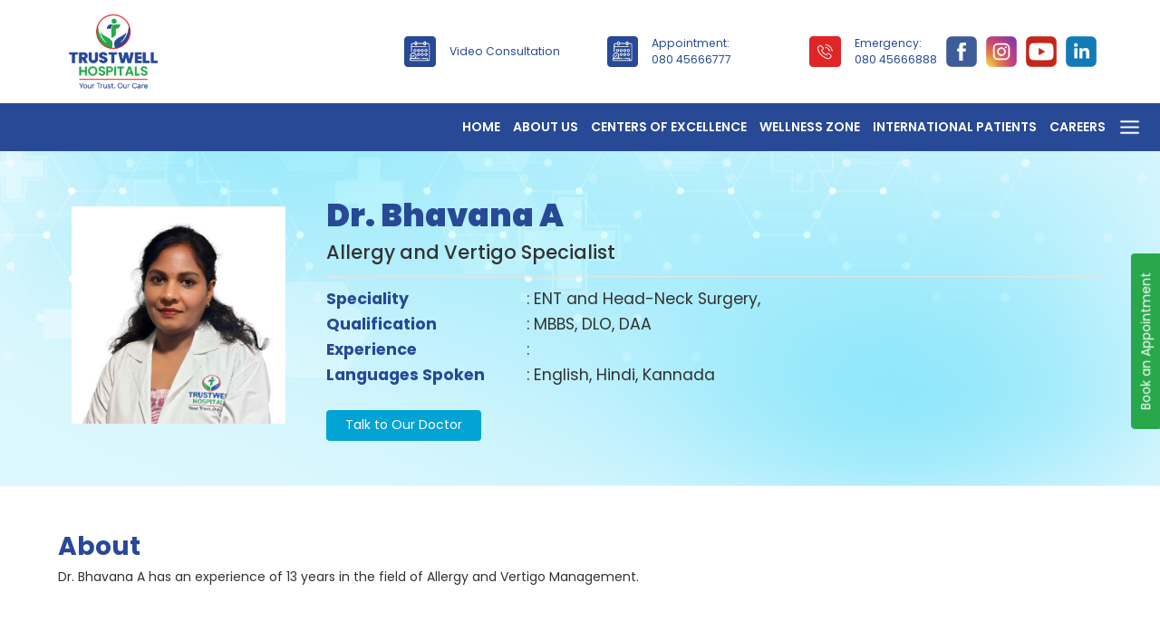

--- FILE ---
content_type: text/html; charset=UTF-8
request_url: https://www.trustwellhospitals.com/doctors/dr-bhavana-a/
body_size: 12540
content:

<!DOCTYPE html>
<html lang="en">

<head>
    <script defer src="https://www.kenyt.ai/botapp/ChatbotUI/dist/js/bot-loader.js" type="text/javascript" data-bot="59397553"></script>
    <!-- Google tag (gtag.js) -->
    <script async src="https://www.googletagmanager.com/gtag/js?id=G-7M07H02NRZ"></script>
    <script>
        window.dataLayer = window.dataLayer || [];

        function gtag() {
            dataLayer.push(arguments);
        }
        gtag('js', new Date());

        gtag('config', 'G-7M07H02NRZ');
    </script>


    <meta charset="UTF-8">
    <meta name="viewport" content="width=device-width, initial-scale=1.0">
    <meta http-equiv="X-UA-Compatible" content="ie=edge">


    <!-- Plugin Starts -->
    <meta name='robots' content='index, follow, max-image-preview:large, max-snippet:-1, max-video-preview:-1' />

	<!-- This site is optimized with the Yoast SEO plugin v22.3 - https://yoast.com/wordpress/plugins/seo/ -->
	<title>Dr. Bhavana A - Trustwell Hospitals</title>
	<link rel="canonical" href="https://www.trustwellhospitals.com/doctors/dr-bhavana-a/" />
	<meta property="og:locale" content="en_US" />
	<meta property="og:type" content="article" />
	<meta property="og:title" content="Dr. Bhavana A - Trustwell Hospitals" />
	<meta property="og:url" content="https://www.trustwellhospitals.com/doctors/dr-bhavana-a/" />
	<meta property="og:site_name" content="Trustwell Hospitals" />
	<meta property="article:modified_time" content="2026-01-24T09:39:36+00:00" />
	<meta property="og:image" content="https://www.trustwellhospitals.com/wp-content/uploads/2025/02/Dr.-Bhavana.jpg.jpeg" />
	<meta property="og:image:width" content="2178" />
	<meta property="og:image:height" content="2221" />
	<meta property="og:image:type" content="image/jpeg" />
	<meta name="twitter:card" content="summary_large_image" />
	<script type="application/ld+json" class="yoast-schema-graph">{"@context":"https://schema.org","@graph":[{"@type":"WebPage","@id":"https://www.trustwellhospitals.com/doctors/dr-bhavana-a/","url":"https://www.trustwellhospitals.com/doctors/dr-bhavana-a/","name":"Dr. Bhavana A - Trustwell Hospitals","isPartOf":{"@id":"https://www.trustwellhospitals.com/#website"},"primaryImageOfPage":{"@id":"https://www.trustwellhospitals.com/doctors/dr-bhavana-a/#primaryimage"},"image":{"@id":"https://www.trustwellhospitals.com/doctors/dr-bhavana-a/#primaryimage"},"thumbnailUrl":"https://www.trustwellhospitals.com/wp-content/uploads/2025/02/Dr.-Bhavana.jpg.jpeg","datePublished":"2025-02-12T12:01:05+00:00","dateModified":"2026-01-24T09:39:36+00:00","breadcrumb":{"@id":"https://www.trustwellhospitals.com/doctors/dr-bhavana-a/#breadcrumb"},"inLanguage":"en-US","potentialAction":[{"@type":"ReadAction","target":["https://www.trustwellhospitals.com/doctors/dr-bhavana-a/"]}]},{"@type":"ImageObject","inLanguage":"en-US","@id":"https://www.trustwellhospitals.com/doctors/dr-bhavana-a/#primaryimage","url":"https://www.trustwellhospitals.com/wp-content/uploads/2025/02/Dr.-Bhavana.jpg.jpeg","contentUrl":"https://www.trustwellhospitals.com/wp-content/uploads/2025/02/Dr.-Bhavana.jpg.jpeg","width":2178,"height":2221,"caption":"oplus_34"},{"@type":"BreadcrumbList","@id":"https://www.trustwellhospitals.com/doctors/dr-bhavana-a/#breadcrumb","itemListElement":[{"@type":"ListItem","position":1,"name":"Home","item":"https://www.trustwellhospitals.com/"},{"@type":"ListItem","position":2,"name":"Doctors","item":"https://www.trustwellhospitals.com/doctors/"},{"@type":"ListItem","position":3,"name":"Dr. Bhavana A"}]},{"@type":"WebSite","@id":"https://www.trustwellhospitals.com/#website","url":"https://www.trustwellhospitals.com/","name":"Trustwell Hospitals","description":"Your Trust. Our Care","potentialAction":[{"@type":"SearchAction","target":{"@type":"EntryPoint","urlTemplate":"https://www.trustwellhospitals.com/?s={search_term_string}"},"query-input":"required name=search_term_string"}],"inLanguage":"en-US"}]}</script>
	<!-- / Yoast SEO plugin. -->


<link rel="alternate" title="oEmbed (JSON)" type="application/json+oembed" href="https://www.trustwellhospitals.com/wp-json/oembed/1.0/embed?url=https%3A%2F%2Fwww.trustwellhospitals.com%2Fdoctors%2Fdr-bhavana-a%2F" />
<link rel="alternate" title="oEmbed (XML)" type="text/xml+oembed" href="https://www.trustwellhospitals.com/wp-json/oembed/1.0/embed?url=https%3A%2F%2Fwww.trustwellhospitals.com%2Fdoctors%2Fdr-bhavana-a%2F&#038;format=xml" />
<style id='wp-img-auto-sizes-contain-inline-css' type='text/css'>
img:is([sizes=auto i],[sizes^="auto," i]){contain-intrinsic-size:3000px 1500px}
/*# sourceURL=wp-img-auto-sizes-contain-inline-css */
</style>

<style id='classic-theme-styles-inline-css' type='text/css'>
/*! This file is auto-generated */
.wp-block-button__link{color:#fff;background-color:#32373c;border-radius:9999px;box-shadow:none;text-decoration:none;padding:calc(.667em + 2px) calc(1.333em + 2px);font-size:1.125em}.wp-block-file__button{background:#32373c;color:#fff;text-decoration:none}
/*# sourceURL=/wp-includes/css/classic-themes.min.css */
</style>
<link rel="https://api.w.org/" href="https://www.trustwellhospitals.com/wp-json/" /><link rel="alternate" title="JSON" type="application/json" href="https://www.trustwellhospitals.com/wp-json/wp/v2/doctor/283" /><link rel="EditURI" type="application/rsd+xml" title="RSD" href="https://www.trustwellhospitals.com/xmlrpc.php?rsd" />
<meta name="generator" content="WordPress 6.9" />
<link rel='shortlink' href='https://www.trustwellhospitals.com/?p=283' />
<link rel="icon" href="https://www.trustwellhospitals.com/wp-content/uploads/2025/01/cropped-trustwell-hospitals-logo-1-32x32.png" sizes="32x32" />
<link rel="icon" href="https://www.trustwellhospitals.com/wp-content/uploads/2025/01/cropped-trustwell-hospitals-logo-1-192x192.png" sizes="192x192" />
<link rel="apple-touch-icon" href="https://www.trustwellhospitals.com/wp-content/uploads/2025/01/cropped-trustwell-hospitals-logo-1-180x180.png" />
<meta name="msapplication-TileImage" content="https://www.trustwellhospitals.com/wp-content/uploads/2025/01/cropped-trustwell-hospitals-logo-1-270x270.png" />
    <!-- Plugin Ends -->

                <link rel="stylesheet" href="https://www.trustwellhospitals.com/wp-content/themes/shivafeb17/assets/css/additional.css">
    

<style id='global-styles-inline-css' type='text/css'>
:root{--wp--preset--aspect-ratio--square: 1;--wp--preset--aspect-ratio--4-3: 4/3;--wp--preset--aspect-ratio--3-4: 3/4;--wp--preset--aspect-ratio--3-2: 3/2;--wp--preset--aspect-ratio--2-3: 2/3;--wp--preset--aspect-ratio--16-9: 16/9;--wp--preset--aspect-ratio--9-16: 9/16;--wp--preset--color--black: #000000;--wp--preset--color--cyan-bluish-gray: #abb8c3;--wp--preset--color--white: #ffffff;--wp--preset--color--pale-pink: #f78da7;--wp--preset--color--vivid-red: #cf2e2e;--wp--preset--color--luminous-vivid-orange: #ff6900;--wp--preset--color--luminous-vivid-amber: #fcb900;--wp--preset--color--light-green-cyan: #7bdcb5;--wp--preset--color--vivid-green-cyan: #00d084;--wp--preset--color--pale-cyan-blue: #8ed1fc;--wp--preset--color--vivid-cyan-blue: #0693e3;--wp--preset--color--vivid-purple: #9b51e0;--wp--preset--gradient--vivid-cyan-blue-to-vivid-purple: linear-gradient(135deg,rgb(6,147,227) 0%,rgb(155,81,224) 100%);--wp--preset--gradient--light-green-cyan-to-vivid-green-cyan: linear-gradient(135deg,rgb(122,220,180) 0%,rgb(0,208,130) 100%);--wp--preset--gradient--luminous-vivid-amber-to-luminous-vivid-orange: linear-gradient(135deg,rgb(252,185,0) 0%,rgb(255,105,0) 100%);--wp--preset--gradient--luminous-vivid-orange-to-vivid-red: linear-gradient(135deg,rgb(255,105,0) 0%,rgb(207,46,46) 100%);--wp--preset--gradient--very-light-gray-to-cyan-bluish-gray: linear-gradient(135deg,rgb(238,238,238) 0%,rgb(169,184,195) 100%);--wp--preset--gradient--cool-to-warm-spectrum: linear-gradient(135deg,rgb(74,234,220) 0%,rgb(151,120,209) 20%,rgb(207,42,186) 40%,rgb(238,44,130) 60%,rgb(251,105,98) 80%,rgb(254,248,76) 100%);--wp--preset--gradient--blush-light-purple: linear-gradient(135deg,rgb(255,206,236) 0%,rgb(152,150,240) 100%);--wp--preset--gradient--blush-bordeaux: linear-gradient(135deg,rgb(254,205,165) 0%,rgb(254,45,45) 50%,rgb(107,0,62) 100%);--wp--preset--gradient--luminous-dusk: linear-gradient(135deg,rgb(255,203,112) 0%,rgb(199,81,192) 50%,rgb(65,88,208) 100%);--wp--preset--gradient--pale-ocean: linear-gradient(135deg,rgb(255,245,203) 0%,rgb(182,227,212) 50%,rgb(51,167,181) 100%);--wp--preset--gradient--electric-grass: linear-gradient(135deg,rgb(202,248,128) 0%,rgb(113,206,126) 100%);--wp--preset--gradient--midnight: linear-gradient(135deg,rgb(2,3,129) 0%,rgb(40,116,252) 100%);--wp--preset--font-size--small: 13px;--wp--preset--font-size--medium: 20px;--wp--preset--font-size--large: 36px;--wp--preset--font-size--x-large: 42px;--wp--preset--spacing--20: 0.44rem;--wp--preset--spacing--30: 0.67rem;--wp--preset--spacing--40: 1rem;--wp--preset--spacing--50: 1.5rem;--wp--preset--spacing--60: 2.25rem;--wp--preset--spacing--70: 3.38rem;--wp--preset--spacing--80: 5.06rem;--wp--preset--shadow--natural: 6px 6px 9px rgba(0, 0, 0, 0.2);--wp--preset--shadow--deep: 12px 12px 50px rgba(0, 0, 0, 0.4);--wp--preset--shadow--sharp: 6px 6px 0px rgba(0, 0, 0, 0.2);--wp--preset--shadow--outlined: 6px 6px 0px -3px rgb(255, 255, 255), 6px 6px rgb(0, 0, 0);--wp--preset--shadow--crisp: 6px 6px 0px rgb(0, 0, 0);}:where(.is-layout-flex){gap: 0.5em;}:where(.is-layout-grid){gap: 0.5em;}body .is-layout-flex{display: flex;}.is-layout-flex{flex-wrap: wrap;align-items: center;}.is-layout-flex > :is(*, div){margin: 0;}body .is-layout-grid{display: grid;}.is-layout-grid > :is(*, div){margin: 0;}:where(.wp-block-columns.is-layout-flex){gap: 2em;}:where(.wp-block-columns.is-layout-grid){gap: 2em;}:where(.wp-block-post-template.is-layout-flex){gap: 1.25em;}:where(.wp-block-post-template.is-layout-grid){gap: 1.25em;}.has-black-color{color: var(--wp--preset--color--black) !important;}.has-cyan-bluish-gray-color{color: var(--wp--preset--color--cyan-bluish-gray) !important;}.has-white-color{color: var(--wp--preset--color--white) !important;}.has-pale-pink-color{color: var(--wp--preset--color--pale-pink) !important;}.has-vivid-red-color{color: var(--wp--preset--color--vivid-red) !important;}.has-luminous-vivid-orange-color{color: var(--wp--preset--color--luminous-vivid-orange) !important;}.has-luminous-vivid-amber-color{color: var(--wp--preset--color--luminous-vivid-amber) !important;}.has-light-green-cyan-color{color: var(--wp--preset--color--light-green-cyan) !important;}.has-vivid-green-cyan-color{color: var(--wp--preset--color--vivid-green-cyan) !important;}.has-pale-cyan-blue-color{color: var(--wp--preset--color--pale-cyan-blue) !important;}.has-vivid-cyan-blue-color{color: var(--wp--preset--color--vivid-cyan-blue) !important;}.has-vivid-purple-color{color: var(--wp--preset--color--vivid-purple) !important;}.has-black-background-color{background-color: var(--wp--preset--color--black) !important;}.has-cyan-bluish-gray-background-color{background-color: var(--wp--preset--color--cyan-bluish-gray) !important;}.has-white-background-color{background-color: var(--wp--preset--color--white) !important;}.has-pale-pink-background-color{background-color: var(--wp--preset--color--pale-pink) !important;}.has-vivid-red-background-color{background-color: var(--wp--preset--color--vivid-red) !important;}.has-luminous-vivid-orange-background-color{background-color: var(--wp--preset--color--luminous-vivid-orange) !important;}.has-luminous-vivid-amber-background-color{background-color: var(--wp--preset--color--luminous-vivid-amber) !important;}.has-light-green-cyan-background-color{background-color: var(--wp--preset--color--light-green-cyan) !important;}.has-vivid-green-cyan-background-color{background-color: var(--wp--preset--color--vivid-green-cyan) !important;}.has-pale-cyan-blue-background-color{background-color: var(--wp--preset--color--pale-cyan-blue) !important;}.has-vivid-cyan-blue-background-color{background-color: var(--wp--preset--color--vivid-cyan-blue) !important;}.has-vivid-purple-background-color{background-color: var(--wp--preset--color--vivid-purple) !important;}.has-black-border-color{border-color: var(--wp--preset--color--black) !important;}.has-cyan-bluish-gray-border-color{border-color: var(--wp--preset--color--cyan-bluish-gray) !important;}.has-white-border-color{border-color: var(--wp--preset--color--white) !important;}.has-pale-pink-border-color{border-color: var(--wp--preset--color--pale-pink) !important;}.has-vivid-red-border-color{border-color: var(--wp--preset--color--vivid-red) !important;}.has-luminous-vivid-orange-border-color{border-color: var(--wp--preset--color--luminous-vivid-orange) !important;}.has-luminous-vivid-amber-border-color{border-color: var(--wp--preset--color--luminous-vivid-amber) !important;}.has-light-green-cyan-border-color{border-color: var(--wp--preset--color--light-green-cyan) !important;}.has-vivid-green-cyan-border-color{border-color: var(--wp--preset--color--vivid-green-cyan) !important;}.has-pale-cyan-blue-border-color{border-color: var(--wp--preset--color--pale-cyan-blue) !important;}.has-vivid-cyan-blue-border-color{border-color: var(--wp--preset--color--vivid-cyan-blue) !important;}.has-vivid-purple-border-color{border-color: var(--wp--preset--color--vivid-purple) !important;}.has-vivid-cyan-blue-to-vivid-purple-gradient-background{background: var(--wp--preset--gradient--vivid-cyan-blue-to-vivid-purple) !important;}.has-light-green-cyan-to-vivid-green-cyan-gradient-background{background: var(--wp--preset--gradient--light-green-cyan-to-vivid-green-cyan) !important;}.has-luminous-vivid-amber-to-luminous-vivid-orange-gradient-background{background: var(--wp--preset--gradient--luminous-vivid-amber-to-luminous-vivid-orange) !important;}.has-luminous-vivid-orange-to-vivid-red-gradient-background{background: var(--wp--preset--gradient--luminous-vivid-orange-to-vivid-red) !important;}.has-very-light-gray-to-cyan-bluish-gray-gradient-background{background: var(--wp--preset--gradient--very-light-gray-to-cyan-bluish-gray) !important;}.has-cool-to-warm-spectrum-gradient-background{background: var(--wp--preset--gradient--cool-to-warm-spectrum) !important;}.has-blush-light-purple-gradient-background{background: var(--wp--preset--gradient--blush-light-purple) !important;}.has-blush-bordeaux-gradient-background{background: var(--wp--preset--gradient--blush-bordeaux) !important;}.has-luminous-dusk-gradient-background{background: var(--wp--preset--gradient--luminous-dusk) !important;}.has-pale-ocean-gradient-background{background: var(--wp--preset--gradient--pale-ocean) !important;}.has-electric-grass-gradient-background{background: var(--wp--preset--gradient--electric-grass) !important;}.has-midnight-gradient-background{background: var(--wp--preset--gradient--midnight) !important;}.has-small-font-size{font-size: var(--wp--preset--font-size--small) !important;}.has-medium-font-size{font-size: var(--wp--preset--font-size--medium) !important;}.has-large-font-size{font-size: var(--wp--preset--font-size--large) !important;}.has-x-large-font-size{font-size: var(--wp--preset--font-size--x-large) !important;}
/*# sourceURL=global-styles-inline-css */
</style>
</head>

<body>

    <!-- Header Top Starts -->
    <section class="section header-top-desktop fixed-top p-2 bg-white shadow d-none d-md-block">
        <div class="container">
            <div class="row align-items-center">
                <div class="col-md-3">
                    <a href="https://www.trustwellhospitals.com">
                        <img src="https://www.trustwellhospitals.com/wp-content/uploads/2025/01/trustwell-hospitals-logo.png" alt="Trustwell Hospitals Logo" height="100" width="auto">
                    </a>
                </div>
                <div class="col-md-9">
                    <div class="row">
                        <div class="col-md-9 header-contact-wrapper">
                            <div class="col-md-4 header-contact-box "></div>
                            <div class="col-md-4 header-contact-box bgheader-blue mr-3">
                                <div class="row align-items-center">
                                    <div class="col-2 p-0">
                                        <img src="https://www.trustwellhospitals.com/wp-content/uploads/2025/01/header-book-icon.webp" alt="Trustwell - Book Appointment" class="img-fluid">
                                    </div>
                                    <div class="col-10">
                                        <a href="https://www.trustwellhospitals.com/video-consultation/" class="text-dark">
                                            <p class="small mb-0 text-blue">Video Consultation</p>

                                        </a>
                                    </div>
                                </div>
                            </div>
                            <div class="col-md-4 header-contact-box bgheader-blue mr-3">
                                <div class="row align-items-center">
                                    <div class="col-2 p-0">
                                        <img src="https://www.trustwellhospitals.com/wp-content/uploads/2025/01/header-book-icon.webp" alt="Trustwell - Book Appointment" class="img-fluid">
                                    </div>
                                    <div class="col-10">
                                        <a href="tel:08045666777" class="text-dark">
                                            <p class="small mb-0 text-blue">Appointment:</p>
                                            <p class="small mb-0 text-blue">080 45666777</p>
                                        </a>
                                    </div>
                                </div>
                            </div>
                            <div class="col-md-4 header-contact-box bgheader-red mr-3">
                                <div class="row align-items-center">
                                    <div class="col-2 p-0">
                                        <img src="https://www.trustwellhospitals.com/wp-content/uploads/2025/01/header-phone-icon.webp" alt="Trustwell - Emergency Appointment" class="img-fluid">
                                    </div>
                                    <div class="col-10">
                                        <a href="tel:08045666888" class="text-dark">
                                            <p class="small mb-0 text-blue">Emergency:</p>
                                            <p class="small mb-0 text-blue">080 45666888</p>
                                        </a>
                                    </div>
                                </div>
                            </div>

                        </div>
                        <div class="col-md-3 header-social-wrapper">
                            <a href="https://www.facebook.com/people/TrustWell-Hospitals/61552350731125/" target="_blank">
                                <img src="https://www.trustwellhospitals.com/wp-content/uploads/2025/01/facebook-icon.webp" alt="Facebook - Trustwell Hospitals" height="34" width="auto">
                            </a>
                            <a href="https://www.instagram.com/trustwellhospitals2021/" target="_blank">
                                <img src="https://www.trustwellhospitals.com/wp-content/uploads/2025/01/instagram-icon.webp" alt="Instagram - Trustwell Hospitals" height="34" width="auto">
                            </a>
                            <a href="https://www.youtube.com/channel/UCFXtC8wQznzTS6VnT1LnoBg" target="_blank">
                                <img src="https://www.trustwellhospitals.com/wp-content/uploads/2025/01/youtube-icon.webp" alt="Youtube - Trustwell Hospitals" height="34" width="auto">
                            </a>
                            <a href="https://in.linkedin.com/company/trustwellhospitalsofficial" target="_blank">
                                <img src="https://www.trustwellhospitals.com/wp-content/uploads/2025/01/linkedin-icon.webp" alt="Linkedin - Trustwell Hospitals" height="34" width="auto">
                            </a>

                        </div>
                    </div>
                </div>
            </div>
        </div>
    </section>
    <nav class="navbar navbar-expand-lg navbar-light bg-blue desktop-navbar fixed-top d-none d-md-block">
        <div class="collapse navbar-collapse" id="navbarSupportedContent">
            <ul class="navbar-nav ml-auto desktop-navbar-nav align-items-center">
                <li class="nav-item nomega-menulink">
                    <a class="nav-link text-white text-uppercase font-600" href="https://www.trustwellhospitals.com">Home</a>
                </li>
                <li class="nav-item nomega-menulink">
                    <a class="nav-link text-white text-uppercase font-600" href="https://www.trustwellhospitals.com/about-us/">About Us</a>
                </li>
                <li class="nav-item desktop-speciality-menulink">
                    <a class="nav-link text-white text-uppercase font-600" href="https://www.trustwellhospitals.com/specialities/">Centers of Excellence</a>
                </li>
                <li class="nav-item nomega-menulink">
                    <a class="nav-link text-white text-uppercase font-600" href="https://www.trustwellhospitals.com/wellness-zone/">Wellness Zone</a>
                </li>
                <li class="nav-item nomega-menulink">
                    <a class="nav-link text-white text-uppercase font-600" href="https://www.trustwellhospitals.com/international-patients/">International Patients</a>
                </li>
                <li class="nav-item nomega-menulink">
                    <a class="nav-link text-white text-uppercase font-600" href="https://www.trustwellhospitals.com/careers/">Careers</a>
                </li>
                <li class="nav-item">
                    <a class="nav-link text-white text-uppercase font-600 ham-menu-link" href="#">
                        <img src="https://www.trustwellhospitals.com/wp-content/uploads/2025/01/more-menu.png" alt="Trustwell - More Menu" class="image-white" height="25" width="auto">
                    </a>
                </li>
            </ul>
        </div>
    </nav>
    <!-- Header Top Ends -->



    <!-- Mobile Menu Starts -->
    <nav class="navbar navbar-expand-lg navbar-light bg-white d-sm-none fixed-top shadow">

        <a href="https://www.trustwellhospitals.com">
            <img src="https://www.trustwellhospitals.com/wp-content/uploads/2025/01/trustwell-hospitals-logo.png" alt="Trustwell Hospitals Logo" height="100" width="auto">
        </a>
        <button class="navbar-toggler" type="button" data-toggle="collapse" data-target="#navbarSupportedContent" aria-controls="navbarSupportedContent" aria-expanded="false" aria-label="Toggle navigation">
            <span class="navbar-toggler-icon"></span>
        </button>

        <div class="collapse navbar-collapse" id="navbarSupportedContent">
            <ul class="navbar-nav mr-auto">
                <li class="nav-item">
                    <a class="nav-link" href="https://www.trustwellhospitals.com">Home</a>
                </li>
                <li class="nav-item">
                    <a class="nav-link" href="https://www.trustwellhospitals.com/about-us/">About Us</a>
                </li>
                <li class="nav-item">
                    <a class="nav-link" href="https://www.trustwellhospitals.com/specialities/">Centres of Excellence</a>
                </li>
			                <li class="nav-item">
                    <a class="nav-link" href="https://www.trustwellhospitals.com/wellness-zone/">Wellness Zone</a>
                </li>
                <li class="nav-item">
                    <a class="nav-link" href="https://www.trustwellhospitals.com/health-check-packages/">Health Check Packages</a>
                </li>
                <li class="nav-item">
                    <a class="nav-link" href="https://www.trustwellhospitals.com/international-patients/">International Patients</a>
                </li>
                <li class="nav-item">
                    <a class="nav-link" href="https://www.trustwellhospitals.com/careers/">Careers</a>
                </li>
                <li class="nav-item">
                    <a class="nav-link" href="https://www.trustwellhospitals.com/news-events/">News and Events</a>
                </li>

                <div class="col-md-12 header-contact-wrapper flex-column">
                    <div class="col-md-12 header-contact-box mb-2">
                        <div class="row align-items-center">
                            <div class="col-2 p-0">
                                <img src="https://www.trustwellhospitals.com/wp-content/uploads/2025/01/header-book-icon.webp" alt="Trustwell - Book Appointment" class="img-fluid">
                            </div>
                            <div class="col-10">
                                <a href="tel:08045666777" class="text-dark">
                                    <p class="small mb-0">Appointment:</p>
                                    <p class="small mb-0">080 45666777</p>
                                </a>
                            </div>
                        </div>
                    </div>
                    <div class="col-md-12 header-contact-box mb-2">
                        <div class="row align-items-center">
                            <div class="col-2 p-0">
                                <img src="https://www.trustwellhospitals.com/wp-content/uploads/2025/01/header-phone-icon.webp" alt="Trustwell - Emergency Appointment" class="img-fluid">
                            </div>
                            <div class="col-10">
                                <a href="tel:08045666888" class="text-dark">
                                    <p class="small mb-0">Emergency:</p>
                                    <p class="small mb-0">080 45666888</p>
                                </a>
                            </div>
                        </div>
                    </div>
                    <div class="col-md-12 header-contact-box mb-2">
                        <div class="row align-items-center">
                            <div class="col-2 p-0">
                                <img src="https://www.trustwellhospitals.com/wp-content/uploads/2025/01/header-email-icon.webp" alt="Trustwell - Email" class="img-fluid">
                            </div>
                            <div class="col-10">
                                <a href="mailto:info@trustwellhospitals.com" class="text-dark">
                                    <p class="small mb-0">Email:</p>
                                    <p class="small mb-0">info@trustwellhospitals.com</p>
                                </a>
                            </div>
                        </div>
                    </div>
                </div>
                <div class="col-md-12 header-social-wrapper">
                    <a href="https://www.facebook.com/people/TrustWell-Hospitals/61552350731125/" target="_blank">
                        <img src="https://www.trustwellhospitals.com/wp-content/uploads/2025/01/facebook-icon.webp" alt="Facebook - Trustwell Hospitals" height="34" width="auto">
                    </a>
                    <a href="https://www.instagram.com/trustwellhospitals2021/" target="_blank">
                        <img src="https://www.trustwellhospitals.com/wp-content/uploads/2025/01/instagram-icon.webp" alt="Instagram - Trustwell Hospitals" height="34" width="auto">
                    </a>
                    <a href="https://www.youtube.com/channel/UCFXtC8wQznzTS6VnT1LnoBg" target="_blank">
                        <img src="https://www.trustwellhospitals.com/wp-content/uploads/2025/01/youtube-icon.webp" alt="Youtube - Trustwell Hospitals" height="34" width="auto">
                    </a>
                    <a href="https://in.linkedin.com/company/trustwellhospitalsofficial" target="_blank">
                        <img src="https://www.trustwellhospitals.com/wp-content/uploads/2025/01/linkedin-icon.webp" alt="Linkedin - Trustwell Hospitals" height="34" width="auto">
                    </a>
                    <a href="">
                        <img src="https://www.trustwellhospitals.com/wp-content/uploads/2025/01/whatsapp-icon.webp" alt="WhatsApp - Trustwell Hospitals" height="34" width="auto">
                    </a>
                </div>

            </ul>
        </div>
    </nav>
    <!-- Mobile Menu Ends -->



    <!-- Speciality Desktop Menu Starts -->
    <section class="section speciality-desktop-menu-wrapper d-none p-3 shadow">
        <div class="container">
            <div class="row">
                <div class="col-md-4">
                    <h5 class="text-blue font-700 mb-4">Centers of Excellence</h5>

                    <p><a href="https://www.trustwellhospitals.com/neurosciences/" class="text-dark"><img src="https://www.trustwellhospitals.com/wp-content/uploads/2025/01/speciality-sample-icon.webp" alt="Neuro Sciences" height="20px" width="20px" class="image-blue mr-3"> Neuro Sciences</a></p>
                    <p><a href="https://www.trustwellhospitals.com/gastrosciences/" class="text-dark"><img src="https://www.trustwellhospitals.com/wp-content/uploads/2025/02/gastrosciences.png" alt="Neuro Sciences" height="20px" width="20px" class="image-blue mr-3"> Gastro Sciences</a></p>
                    <p><a href="https://www.trustwellhospitals.com/specialities/nephrology/" class="text-dark"><img src="https://www.trustwellhospitals.com/wp-content/uploads/2025/02/nephrology-icon.png" alt="Neuro Sciences" height="20px" width="20px" class="image-blue mr-3"> Kidney Diseases</a></p>
                    <p><a href="https://www.trustwellhospitals.com/specialities/orthopaedics/" class="text-dark"><img src="https://www.trustwellhospitals.com/wp-content/uploads/2025/02/Orthopaedics-icon.png" alt="Neuro Sciences" height="20px" width="20px" class="image-blue mr-3"> Orthopedics</a></p>
                    <p><a href="https://www.trustwellhospitals.com/transplantation/" class="text-dark"><img src="https://www.trustwellhospitals.com/wp-content/uploads/2025/02/kidney-transplant.png" alt="Neuro Sciences" height="20px" width="20px" class="image-blue mr-3"> Transplantation</a></p>
                    <p><a href="https://www.trustwellhospitals.com/specialities/ent-and-head-neck-surgery/" class="text-dark"><img src="https://www.trustwellhospitals.com/wp-content/uploads/2025/02/head-neck-icon.png" alt="Neuro Sciences" height="20px" width="20px" class="image-blue mr-3"> ENT and Head-Neck Surgery</a></p>
                    <p><a href="https://www.trustwellhospitals.com/specialities/emergency-medicine/" class="text-dark"><img src="https://www.trustwellhospitals.com/wp-content/uploads/2025/02/Emergency-Medicine-Icon.png" alt="Neuro Sciences" height="20px" width="20px" class="image-blue mr-3"> Advanced Trauma Center</a></p>
                    <p><a href="https://www.trustwellhospitals.com/specialities/cardiology/" class="text-dark"><img src="https://www.trustwellhospitals.com/wp-content/uploads/2025/02/cardiology-icon.png" alt="Neuro Sciences" height="20px" width="20px" class="image-blue mr-3"> Cardiology</a></p>
                    <p><a href="https://www.trustwellhospitals.com/specialities/pulmonary-medicine/" class="text-dark"><img src="https://www.trustwellhospitals.com/wp-content/uploads/2025/02/Pulmonary-Medicine-icon.png" alt="Neuro Sciences" height="20px" width="20px" class="image-blue mr-3"> Interventional Pulmonology</a></p>
                   
					<p><a href="https://www.trustwellhospitals.com/specialities/bone-marrow-transplantation/" class="text-dark"><img src="https://www.trustwellhospitals.com/wp-content/uploads/2026/01/Bone-Marrow-Transplant.png" alt="Bone Marrow Transplant(BMT)" height="20px" width="20px" class="image-blue mr-3">Hematology and Bone Marrow Transplant(BMT)</a></p>


                </div>
                <div class="col-md-8">
                    <div class="row">
                        <div class="col-md-6">

                            <h5 class="text-blue font-700 mb-4">Specialities</h5>
                            
                                                                                                                                                                            <p><a href="https://www.trustwellhospitals.com/specialities/anesthesia-and-critical-care/" class="text-dark"><img src="https://www.trustwellhospitals.com/wp-content/uploads/2025/02/Anesthesia-Icon.png" alt="Anesthesia" height="20px" width="20px" class="mr-3 image-blue"> Anesthesia</a></p>
                                                                                                                                                                                                                                                                                                                                                                                                    <p><a href="https://www.trustwellhospitals.com/specialities/critical-care-intensive-care/" class="text-dark"><img src="https://www.trustwellhospitals.com/wp-content/uploads/2025/02/intensive-care.png" alt="Critical Care / Intensive Care" height="20px" width="20px" class="mr-3 image-blue"> Critical Care / Intensive Care</a></p>
                                                                                                                                                                                    <p><a href="https://www.trustwellhospitals.com/specialities/dental-surgery-and-oral-implants/" class="text-dark"><img src="https://www.trustwellhospitals.com/wp-content/uploads/2025/02/dental-icon.png" alt="Dental Surgery and Oral Implants" height="20px" width="20px" class="mr-3 image-blue"> Dental Surgery and Oral Implants</a></p>
                                                                                                                                                                                                                                                                                            <p><a href="https://www.trustwellhospitals.com/specialities/dermatology-and-cosmetic-surgery/" class="text-dark"><img src="https://www.trustwellhospitals.com/wp-content/uploads/2025/02/Dermatology-and-Cosmetic-Surgery-icon.png" alt="Dermatology and Cosmetic Surgery" height="20px" width="20px" class="mr-3 image-blue"> Dermatology and Cosmetic Surgery</a></p>
                                                                                                                                                                                                                                                                                            <p><a href="https://www.trustwellhospitals.com/specialities/endocrinology-and-diabetology/" class="text-dark"><img src="https://www.trustwellhospitals.com/wp-content/uploads/2025/02/Endocrinology-and-Diabetology.png" alt="Endocrinology and Diabetology" height="20px" width="20px" class="mr-3 image-blue"> Endocrinology and Diabetology</a></p>
                                                                                                                                                                                                                                                                                            <p><a href="https://www.trustwellhospitals.com/specialities/facial-plastic-and-reconstructive-surgery/" class="text-dark"><img src="https://www.trustwellhospitals.com/wp-content/uploads/2025/02/Plastic-and-Reconstructive-Surgery-icon.png" alt="Facial Plastic and Reconstructive Surgery" height="20px" width="20px" class="mr-3 image-blue"> Facial Plastic and Reconstructive Surgery</a></p>
                                                                                                                                                                                    <p><a href="https://www.trustwellhospitals.com/specialities/family-medicine/" class="text-dark"><img src="https://www.trustwellhospitals.com/wp-content/uploads/2025/02/family-medicine-icon.png" alt="Family Medicine" height="20px" width="20px" class="mr-3 image-blue"> Family Medicine</a></p>
                                                                                                                                                                                    <p><a href="https://www.trustwellhospitals.com/specialities/internal-medicine/" class="text-dark"><img src="https://www.trustwellhospitals.com/wp-content/uploads/2025/02/Internal-Medicine-Icon.png" alt="Internal Medicine" height="20px" width="20px" class="mr-3 image-blue"> Internal Medicine</a></p>
                                                                                                                                                                                                                                                                                                                
                        </div>
                        <div class="col-md-6">

                            
                                                                                                                                                                                                                                                                                    <p><a href="https://www.trustwellhospitals.com/specialities/microbiology/" class="text-dark"><img src="https://www.trustwellhospitals.com/wp-content/uploads/2025/02/Microbiology-icon.png" alt="Microbiology" height="20px" width="20px" class="mr-3 image-blue"> Microbiology</a></p>
                                                                                                                                                                                                                                                                                                                                                                                                                                                                                                            <p><a href="https://www.trustwellhospitals.com/specialities/obstetricians-and-gynecology/" class="text-dark"><img src="https://www.trustwellhospitals.com/wp-content/uploads/2025/02/Obstetricians-and-Gynecology-icon.png" alt="Obstetricians and Gynecology" height="20px" width="20px" class="mr-3 image-blue"> Obstetricians and Gynecology</a></p>
                                                                                                                                                                                    <p><a href="https://www.trustwellhospitals.com/specialities/oncology/" class="text-dark"><img src="https://www.trustwellhospitals.com/wp-content/uploads/2025/02/oncology-icon.png" alt="Oncology" height="20px" width="20px" class="mr-3 image-blue"> Oncology</a></p>
                                                                                                                                                                                    <p><a href="https://www.trustwellhospitals.com/specialities/ophthalmology/" class="text-dark"><img src="https://www.trustwellhospitals.com/wp-content/uploads/2025/02/Ophthalmology-icon.png" alt="Ophthalmology" height="20px" width="20px" class="mr-3 image-blue"> Ophthalmology</a></p>
                                                                                                                                                                                    <p><a href="https://www.trustwellhospitals.com/specialities/oral-and-maxillofacial-surgery/" class="text-dark"><img src="https://www.trustwellhospitals.com/wp-content/uploads/2025/02/Oral-and-Faciomaxillary-Science-icon.png" alt="Oral and Maxillofacial Surgery" height="20px" width="20px" class="mr-3 image-blue"> Oral and Maxillofacial Surgery</a></p>
                                                                                                                                                                                                                                                                                            <p><a href="https://www.trustwellhospitals.com/specialities/orthopaedics/" class="text-dark"><img src="https://www.trustwellhospitals.com/wp-content/uploads/2025/02/Orthopaedics-icon.png" alt="Orthopaedics" height="20px" width="20px" class="mr-3 image-blue"> Orthopaedics</a></p>
                                                                                                                                                                                                                                                                                            <p><a href="https://www.trustwellhospitals.com/specialities/pathology-and-laboratory/" class="text-dark"><img src="https://www.trustwellhospitals.com/wp-content/uploads/2025/02/Pathology-and-Laboratory-icon.png" alt="Pathology and Laboratory" height="20px" width="20px" class="mr-3 image-blue"> Pathology and Laboratory</a></p>
                                                                                                                                                                                    <p><a href="https://www.trustwellhospitals.com/specialities/pediatrics/" class="text-dark"><img src="https://www.trustwellhospitals.com/wp-content/uploads/2025/02/pediatric-icon.png" alt="Pediatrics" height="20px" width="20px" class="mr-3 image-blue"> Pediatrics</a></p>
                                                                                                                                                                                    <p><a href="https://www.trustwellhospitals.com/specialities/physiotherapy-and-rehabilitation/" class="text-dark"><img src="https://www.trustwellhospitals.com/wp-content/uploads/2025/02/Physiotherapy-and-Rehabilitation-icon.png" alt="Physiotherapy and Rehabilitation" height="20px" width="20px" class="mr-3 image-blue"> Physiotherapy and Rehabilitation</a></p>
                                                                                                
                            <p><a href="https://www.trustwellhospitals.com/specialities/" class="btn btn-block btn-green"> View All</a></p>
                        </div>
                    </div>
                </div>
            </div>
        </div>
    </section>
    <!-- Speciality Desktop Menu Ends -->


    <div class="ham-menu border border-blue">
        <div class="col-md-12 h-100 ham-menu-wrapper">
            <ul class="ham-menu-list">
                <li><a href="https://www.trustwellhospitals.com/doctors/">Our Doctors</a></li>
                <li><a href="https://www.trustwellhospitals.com/blog/">Blog</a></li>
                <li><a href="https://www.trustwellhospitals.com/health-check-packages/">Health Check Packages</a></li>
                <li><a href="https://www.trustwellhospitals.com/academic-programs/">Academic Programs</a></li>
                <li><a href="https://www.trustwellhospitals.com/CSR/">CSR</a></li>
                <li><a href="https://www.trustwellhospitals.com/videos/">Videos</a></li>
                <li><a href="https://www.trustwellhospitals.com/testimonials/">Patient Stories</a></li>
                <li><a href="https://www.trustwellhospitals.com/news-events/">News and Events</a></li>
                <li><a href="https://www.trustwellhospitals.com/contact-us/">Contact Us</a></li>
            </ul>
            <a href="https://www.trustwellhospitals.com/doctors/" class="btn btn-green btn-block mt-4 mb-3">Find a Doctor</a>
            <a href="https://www.trustwellhospitals.com/book-an-appointment/" class="btn btn-blue btn-block mb-3">Book Online Appointment</a>
        </div>
    </div>
<!-- Page Banner Starts  -->
<section class="section page-banner doctor-page-banner" style="background-image: url(https://www.trustwellhospitals.com/wp-content/uploads/2025/01/doctor-single-banner.png);">
    <div class="container">
        <div class="row align-items-center">
            <div class="col-md-3 doctor-banner-outer text-center">
                <div class="doctor-banner-wrapper">
                    <div class="col-md-12 doctor-banner-image" data-aos="zoom-in">
                        <img src="https://www.trustwellhospitals.com/wp-content/uploads/2025/02/Dr.-Bhavana.jpg.jpeg" alt="Dr. Bhavana A" class="img-fluid mb-2">
                    </div>
                </div>
            </div>
            <div class="col-md-9" data-aos="fade-up">
                <h1 class="text-blue">Dr. Bhavana A</h1>
                <h4>Allergy and Vertigo Specialist</h4>
                <hr class="bg-white">
                <div class="row">
                    <div class="col-3" data-aos="fade-up">
                        <h5 class="text-blue font-700">Speciality</h5>
                    </div>
                    <div class="col-9" data-aos="fade-up">
                                                <h5 class="text-black font-400">:

                            ENT and Head-Neck Surgery, 
                        </h5>
                    </div>
                </div>
                <div class="row">
                    <div class="col-3" data-aos="fade-up">
                        <h5 class="text-blue font-700">Qualification</h5>
                    </div>
                    <div class="col-9" data-aos="fade-up">
                        <h5 class="text-black font-400">: MBBS, DLO, DAA</h5>
                    </div>
                </div>
                <div class="row">
                    <div class="col-3" data-aos="fade-up">
                        <h5 class="text-blue font-700">Experience</h5>
                    </div>
                    <div class="col-9" data-aos="fade-up">
                        <h5 class="text-black font-400">: </h5>
                    </div>
                </div>
                <div class="row mb-4">
                    <div class="col-3" data-aos="fade-up">
                        <h5 class="text-blue font-700">Languages Spoken</h5>
                    </div>
                    <div class="col-9" data-aos="fade-up">
                        <h5 class="text-black font-400">: English, Hindi, Kannada</h5>
                    </div>
                </div>
                <div class="row">
                    <div class="col-12" data-aos="fade-up">
                        <a href="https://www.trustwellhospitals.com/book-an-appointment?doctor_name=Dr. Bhavana A&speciality_name=ENT and Head-Neck Surgery" class="btn btn-light-blue">Talk to Our Doctor</a>
                    </div>
                </div>
            </div>
        </div>
    </div>
</section>
<!-- Page Banner Ends  -->


<!-- Main Content Starts -->
<section class="section" data-aos="fade-up">
    <div class="container">
        <div class="row">

                                                <div class="col-md-12 pb-5 mb-5 doctor-single-content" data-aos="fade-up">
                        <h2 class="text-blue">About</h2>
                        <p>Dr. Bhavana A has an experience of 13 years in the field of Allergy and Vertigo Management.</p>
                    </div>
                                    <div class="col-md-12 pb-5 mb-5 doctor-single-content" data-aos="fade-up">
                        <h2 class="text-blue">Qualification</h2>
                        <div id="qualification-tab" class="clearfix eael-tab-content-item active" data-title-link="qualification-tab">
<p>MBBS, DLO, DAA)</p>
</div>
                    </div>
                                    <div class="col-md-12 pb-5 mb-5 doctor-single-content" data-aos="fade-up">
                        <h2 class="text-blue"> Expertise</h2>
                        <div id="expertise-tab" class="clearfix eael-tab-content-item active" data-title-link="expertise-tab">
<ul>
<li>Allergy Testing</li>
<li>Immunotherapy</li>
<li>Vertigo Management</li>
</ul>
</div>
                    </div>
                            
        </div>
    </div>
</section>
<!-- Main Content Ends -->

<!-- Video Starts -->
<!-- <section class="section bg-light-purple" data-aos="fade-up">
    <div class="container">
        <div class="row">
            <div class="col-md-12 text-center mb-4 text-blue">
                <h2 class="text-blue">Videos</h2>
                <p>Watch, learn, and explore—insightful videos that bring healthcare closer to you!</p>
            </div>
        </div>
        <div class="row">
            <div class="col-md-12">
                <div class="owl-carousel owl-theme" id="video-carousel">
                                                                                                    <div class="item video-carousel-item">
                                <div class="col-md-12 video-box p-0 h-100" data-toggle="modal" data-target="#video-417">
                                    <img src="https://www.trustwellhospitals.com/wp-content/uploads/2025/02/dr-new-home-video.png" alt="Understanding #GERDPart2 by Dr Kiran S, ‪@trustwellhospitals‬" class="img-fluid mb-3">
                                    <h5 class="text-blue font-700">Understanding #GERDPart2 by Dr Kiran S, ‪@trustwellhospitals‬</h5>
                                </div>
                            </div>
                                                                                <div class="item video-carousel-item">
                                <div class="col-md-12 video-box p-0 h-100" data-toggle="modal" data-target="#video-415">
                                    <img src="https://www.trustwellhospitals.com/wp-content/uploads/2025/02/dr-praveen-video.jpg" alt="Discover the future of minimally invasive spine surgery with Dr. Praveen KS ‪@trustwellhospitals‬" class="img-fluid mb-3">
                                    <h5 class="text-blue font-700">Discover the future of minimally invasive spine surgery with Dr. Praveen KS ‪@trustwellhospitals‬</h5>
                                </div>
                            </div>
                                                                                <div class="item video-carousel-item">
                                <div class="col-md-12 video-box p-0 h-100" data-toggle="modal" data-target="#video-64">
                                    <img src="https://www.trustwellhospitals.com/wp-content/uploads/2025/01/foundation-day-video-image.jpg" alt="Trustwell Foundation Day" class="img-fluid mb-3">
                                    <h5 class="text-blue font-700">Trustwell Foundation Day</h5>
                                </div>
                            </div>
                                                            </div>
            </div>
        </div>
        <div class="col-md-12 mt-4 text-center">
            <a href="https://www.trustwellhospitals.com/videos/" class="btn btn-outline-blue">View All <img src="https://www.trustwellhospitals.com/wp-content/uploads/2025/01/button-arrow-right.png" alt="Button Arrow" height="20" width="20" class="image-blue"></a>
        </div>
    </div>
</section> -->
<!-- Video Ends -->




<!-- Testimonials Starts -->
<!-- <section class="section" data-aos="fade-up">
    <div class="container">
        <div class="row">
            <div class="col-md-12 text-center mb-4">
                <h2 class="text-blue">Patients Feedback</h2>
                <p class="text-blue">Real stories, real care – hear what our patients have to say about their journey with us!</p>
            </div>
        </div>
        <div class="row">
            <div class="col-md-12">
                <div class="owl-carousel owl-theme" id="testimonial-carousel">

                                                                        <div class="item">
                                <div class="col-md-12 home-testimonial-box p-4 border border-radius-8">
                                    <div class="testimonial-content-wrapper">
                                        I had Deviated Nasal Septum thus had breathing problems. I was not able to breathe through left nostril at all. Thus, I used to get tired easily and was always low on energy. I used to feel sleepy all day but couldn&#8217;t fall asleep most of the days due to which my studies also got hampered like when I used to read just a few lines loudly I used to feel tired and breathless, used to have really bad headaches almost every day due to dns.
I was searching for a good surgeon up on the internet then I found about Dr. N Jitendran. I contacted with him and after talking a bit stalking more I realised he is the only surgeon I could trust with my nose. Then we came to Bangalore and he suggested me septorhinoplasty and explained everything in detail. On the day of the surgery, I was really anxious but he made me feel really comfortable and safe. The surgery went smoothly and the Post Operative Care was also top notch. Thanks to the other fellow doctors, nurses, housekeeping staff, guard uncle&#8230;everybody
On the day of the follow ups also he took great care. My breathing problem is solved and also my nose looks really great as well. Also I think which I like about him is that he is a very down to earth and approachable doctor. He answered all of the questions which I had patiently even after the surgery! For anyone who are looking for rhinoplasty, I recommend him 100%                                    </div>
                                    <p class="mb-2 mt-4 font-600">Zeyas Sabreen</p>
                                    <img src="https://www.trustwellhospitals.com/wp-content/uploads/2025/01/testimonial-stars.png" alt="Trustwell Testimonial" class="w-25">
                                </div>
                            </div>
                                                    <div class="item">
                                <div class="col-md-12 home-testimonial-box p-4 border border-radius-8">
                                    <div class="testimonial-content-wrapper">
                                        I recently got a breast reduction surgery done by Dr. Jithendran, and I genuinely couldn&#8217;t be happier with my experience. From the very first consultation, he was kind, approachable, and incredibly thorough in explaining the entire process. He took time to answer every question I had (and I had a lot!), without ever making me feel rushed or dismissed.
What really stood out to me was how calm and confident he was-it instantly made me feel safe and reassured. Going into a surgery like this can be nerve-wracking, but I honestly felt like I was in the best hands possible.
The results are absolutely beautiful-clean, proportionate, and natural-looking. I feel so much more comfortable and confident in my own body now. The recovery was smooth too, and every follow-up visit was handled with care and professionalism.
Dr. Jithendran is not just an incredible surgeon, he&#8217;s also a genuinely compassionate doctor who truly cares about his patients. I&#8217;m beyond grateful for the experience and would 100% recommend him to anyone considering aesthetic or reconstructive surgery. So, so thankful I chose him.                                    </div>
                                    <p class="mb-2 mt-4 font-600">Aditi Atri</p>
                                    <img src="https://www.trustwellhospitals.com/wp-content/uploads/2025/01/testimonial-stars.png" alt="Trustwell Testimonial" class="w-25">
                                </div>
                            </div>
                                                    <div class="item">
                                <div class="col-md-12 home-testimonial-box p-4 border border-radius-8">
                                    <div class="testimonial-content-wrapper">
                                        <span data-ved="2ahUKEwjH8dOP8YaMAxUocvUHHeFcOU4QiCt6BAgYEAQ">We are deeply grateful to Dr. H.V.Madhusudhan &amp; Dr. Praveen and the entire team at Trustwell Hospital Bangalore for the exceptional care and service provided during my father’s nasal endoscopy for Pitutary Tumor Excision. From the initial consultation to post-surgery follow-up, the entire process was handled with professionalism, compassion, and remarkable attention to detail.

Dr. Madhusudhan displayed extraordinary expertise and patience, thoroughly explaining every step of the procedure and ensuring we felt confident and reassured. The nursing staff and support team were equally attentive, ensuring my father’s comfort and well-being at all times. The hospital&#8217;s state-of-the-art facilities and hygiene standards further reinforced our trust in their care.

Thanks to the team’s dedication and skill, the surgery was a success, and my father is on the road to recovery. We will forever be thankful for the life-changing care provided. I highly recommend Dr. H.V.Madhusudhan &amp; Dr. Praveen at Trustwell Hospital Bangalore to anyone seeking top-quality medical treatment.</span>                                    </div>
                                    <p class="mb-2 mt-4 font-600">Sanjay Rao</p>
                                    <img src="https://www.trustwellhospitals.com/wp-content/uploads/2025/01/testimonial-stars.png" alt="Trustwell Testimonial" class="w-25">
                                </div>
                            </div>
                                                    <div class="item">
                                <div class="col-md-12 home-testimonial-box p-4 border border-radius-8">
                                    <div class="testimonial-content-wrapper">
                                        <span data-ved="2ahUKEwjH8dOP8YaMAxUocvUHHeFcOU4QiCt6BAgYEAQ">I underwent a surgery for right nostril block on 3/2/2025.My overall experience was good with respect to all stages like admission, surgery, room facilities, nursing care,housekeeping, insurance and billing . A special mention about Mr.Raju in billing department who processed the payment formalities quite fast. It was time saving help . However I feel that nursing care can show better improvement. Just a feedback. Very happy overall.</span>                                    </div>
                                    <p class="mb-2 mt-4 font-600">Rajan KS</p>
                                    <img src="https://www.trustwellhospitals.com/wp-content/uploads/2025/01/testimonial-stars.png" alt="Trustwell Testimonial" class="w-25">
                                </div>
                            </div>
                                                    <div class="item">
                                <div class="col-md-12 home-testimonial-box p-4 border border-radius-8">
                                    <div class="testimonial-content-wrapper">
                                        <span data-ved="2ahUKEwjH8dOP8YaMAxUocvUHHeFcOU4QiCt6BAgYEAQ">This hospital is easily visible from the road. Huge hospital. Reception and cafeteria in the ground floor.
Staff are very professional and friendly. </span>Visited the Cardiology Department , met with Dr. Nithin Prakash cardiologist, he is very friendly and very understanding , he made us understand the real issue and gave us the treatment accordingly. He does not suggest any unnecessary tests to be done. Very Happy with the treatment.
Billing process was very easy and quick.                                    </div>
                                    <p class="mb-2 mt-4 font-600">Anitha</p>
                                    <img src="https://www.trustwellhospitals.com/wp-content/uploads/2025/01/testimonial-stars.png" alt="Trustwell Testimonial" class="w-25">
                                </div>
                            </div>
                                                    <div class="item">
                                <div class="col-md-12 home-testimonial-box p-4 border border-radius-8">
                                    <div class="testimonial-content-wrapper">
                                        <span data-ved="2ahUKEwjH8dOP8YaMAxUocvUHHeFcOU4QiCt6BAgYEAQ">Neurosurgeon Dr Praveen from Trustwell Hospitals was recommended to us by a doctor from another hospital for my sister Diana Aranha’s surgery (to remove a non functioning pituitary macro adenoma)
From the very first call, to the first appointment right up to the surgery and daily check ups, this amazing doctor showed us kindness, professionalism and excellence in the way he handled my sister’s condition and appointments right up to surgery and then post surgery. Our family and friends too are amazed at this good doctor who showed us what a brilliant, dedicated and humane doctor looks like! Thank you from the bottom of our hearts Dr. Praveen K.S.</span>                                    </div>
                                    <p class="mb-2 mt-4 font-600">Waqar Jaffar</p>
                                    <img src="https://www.trustwellhospitals.com/wp-content/uploads/2025/01/testimonial-stars.png" alt="Trustwell Testimonial" class="w-25">
                                </div>
                            </div>
                                                    <div class="item">
                                <div class="col-md-12 home-testimonial-box p-4 border border-radius-8">
                                    <div class="testimonial-content-wrapper">
                                        <span data-ved="2ahUKEwjH8dOP8YaMAxUocvUHHeFcOU4QiCt6BAgYEAQ">I was really impressed by the response of the staff from reception to housekeeping, my heartfull thanks to Dr. Rajesh K N Sir and Dr Somadatta Roy ma&#8217;am. Literally my mom was unable to walk when she was admitted here but in 3days there was a recovery. Overall everything was really good 😊 I thank all the second floor ward nurses for ur response immediately.</span>                                    </div>
                                    <p class="mb-2 mt-4 font-600">Rakshitha</p>
                                    <img src="https://www.trustwellhospitals.com/wp-content/uploads/2025/01/testimonial-stars.png" alt="Trustwell Testimonial" class="w-25">
                                </div>
                            </div>
                                                    <div class="item">
                                <div class="col-md-12 home-testimonial-box p-4 border border-radius-8">
                                    <div class="testimonial-content-wrapper">
                                        <span data-ved="2ahUKEwjH8dOP8YaMAxUocvUHHeFcOU4QiCt6BAgYEAQ">The hospital is very affordable and the staff and doctors are very cooperative, and will pay attention to small details and will take care of small doubts regarding the procedure taking place.
My dad got cervical surgery done here by a team of great neurosurgeon team.
Very happy with the experience and the treatment. Would recommend this place for sure for people coming specially from outside Karnataka. Must visit hospital.</span>                                    </div>
                                    <p class="mb-2 mt-4 font-600">Shruti Sakarwar</p>
                                    <img src="https://www.trustwellhospitals.com/wp-content/uploads/2025/01/testimonial-stars.png" alt="Trustwell Testimonial" class="w-25">
                                </div>
                            </div>
                                                    <div class="item">
                                <div class="col-md-12 home-testimonial-box p-4 border border-radius-8">
                                    <div class="testimonial-content-wrapper">
                                        <span data-ved="2ahUKEwjH8dOP8YaMAxUocvUHHeFcOU4QiCt6BAgYEAQ">So happy that we chose this hospital to do my Mom’s Endoscopic pituitary tumor excision. This was a very stressful time for us all but the team that we had made our experience so much better and my Mom was so well taken care of🥰

Dr. Praveen K.S. (neurosurgeon) who operated on my Mom was simply amazing and the main reason as to why we went ahead with this hospital. Dr. Praveen made sure to reassure us, to explain everything so clearly and also took the time to answer all questions, big and small, making my Mom feel comfortable and at ease about the idea of surgery. With his expertise and excellent care, everything with the surgery went so smooth and well, and we are just so thankful.</span>                                    </div>
                                    <p class="mb-2 mt-4 font-600">Divia Mathew</p>
                                    <img src="https://www.trustwellhospitals.com/wp-content/uploads/2025/01/testimonial-stars.png" alt="Trustwell Testimonial" class="w-25">
                                </div>
                            </div>
                                                    <div class="item">
                                <div class="col-md-12 home-testimonial-box p-4 border border-radius-8">
                                    <div class="testimonial-content-wrapper">
                                        <span data-ved="2ahUKEwjH8dOP8YaMAxUocvUHHeFcOU4QiCt6BAgYEAQ">I have had an exceptional experience during my time here. From the moment I was admitted, the services have been outstanding. The facilities are top-notch, and the treatment provided has been highly effective. The supporting staff is incredibly friendly and attentive, always ready to assist with a smile. The service management team ensures everything runs smoothly, making the entire experience seamless. Overall, I am extremely satisfied with the care and support I&#8217;ve received. Highly recommend this place</span>                                    </div>
                                    <p class="mb-2 mt-4 font-600">Avinash N24</p>
                                    <img src="https://www.trustwellhospitals.com/wp-content/uploads/2025/01/testimonial-stars.png" alt="Trustwell Testimonial" class="w-25">
                                </div>
                            </div>
                                                    <div class="item">
                                <div class="col-md-12 home-testimonial-box p-4 border border-radius-8">
                                    <div class="testimonial-content-wrapper">
                                        <span data-ved="2ahUKEwjH8dOP8YaMAxUocvUHHeFcOU4QiCt6BAgYEAQ">Good hearted doctors and highly experienced and giving treatment when it needed, good explanation to those who needs according to me the best hospital, doctor like Dr Dilip danpal sir, Arvind sir , Sharath sir , seyda madam , vinod sir all are friendly nature totally very good hospital.</span>                                    </div>
                                    <p class="mb-2 mt-4 font-600">sathya bhaskar</p>
                                    <img src="https://www.trustwellhospitals.com/wp-content/uploads/2025/01/testimonial-stars.png" alt="Trustwell Testimonial" class="w-25">
                                </div>
                            </div>
                                                    <div class="item">
                                <div class="col-md-12 home-testimonial-box p-4 border border-radius-8">
                                    <div class="testimonial-content-wrapper">
                                        <span data-ved="2ahUKEwjH8dOP8YaMAxUocvUHHeFcOU4QiCt6BAgYEAQ">Dr. Ambuja (gynecologist) took care of my sister very well. Excellent strategy to diagnose, operate and planned laid out well for recovery. The nursing staff was extremely professional and took care of my sister like their own. Food and diet &#8211; worked very well. Insurance was processed sooner than we expected and billing department &amp; front desk admission was swift &#8211; this is an experience that is unheard of. Overall an excellent experience, didn&#8217;t feel like my sister was at hospital, but at home.</span>                                    </div>
                                    <p class="mb-2 mt-4 font-600">Sandeep Ramesh</p>
                                    <img src="https://www.trustwellhospitals.com/wp-content/uploads/2025/01/testimonial-stars.png" alt="Trustwell Testimonial" class="w-25">
                                </div>
                            </div>
                        
                    
                </div>
            </div>
        </div>
        <div class="col-md-12 mt-4 text-center">
            <a href="https://www.trustwellhospitals.com/testimonials/" class="btn btn-outline-blue">View All <img src="https://www.trustwellhospitals.com/wp-content/uploads/2025/01/button-arrow-right.png" alt="Button Arrow" height="20" width="20" class="image-blue"></a>
        </div>
    </div>
</section> -->
<!-- Testimonials Ends -->


<!-- Buttons Starts -->
<section class="section" data-aos="fade-up">
    <div class="container">
        <div class="row">
            <div class="col-md-4 mb-2">
                <div class="col-md-12">
                    <div class="row align-items-center border border-radius-8 p-4">
                        <div class="col-3 text-center">
                            <img src="https://www.trustwellhospitals.com/wp-content/uploads/2025/01/book-icon-new.png" alt="Trustwell Hospitals - Book An Appointment" height="60" width="auto" class="image-blue">
                        </div>
                        <div class="col-9">
                            <h5 class="m-0">Book Appointment</h5>
                        </div>
                    </div>
                </div>
            </div>
            <div class="col-md-4 mb-2">
                <div class="col-md-12">
                    <div class="row align-items-center border border-radius-8 p-4">
                        <div class="col-3 text-center">
                            <img src="https://www.trustwellhospitals.com/wp-content/uploads/2025/01/sample-why-icon.webp" alt="Trustwell Hospitals - Book An Appointment" height="60" width="auto" class="image-blue">
                        </div>
                        <div class="col-9">
                            <h5 class="m-0">Find a Doctor</h5>
                        </div>
                    </div>
                </div>
            </div>
            <div class="col-md-4 mb-2">
                <div class="col-md-12">
                    <div class="row align-items-center border border-radius-8 p-4">
                        <div class="col-3 text-center">
                            <img src="https://www.trustwellhospitals.com/wp-content/uploads/2025/01/health-check-icon.png" alt="Trustwell Hospitals - Book An Appointment" height="60" width="auto" class="image-blue">
                        </div>
                        <div class="col-9">
                            <h5 class="m-0">Book Health Check</h5>
                        </div>
                    </div>
                </div>
            </div>
        </div>
    </div>
</section>
<!-- Buttons Ends -->






<section class="section footer-top">
    <div class="container">
        <div class="row align-items-center">

        </div>
    </div>
</section>

<section class="section pb-0 footer-middle">
    <a href="https://www.trustwellhospitals.com">
        <div class="col-md-2 footer-animate-shield text-center"><img src='https://www.trustwellhospitals.com/wp-content/uploads/2025/01/trustwell-hospitals-logo.png' width="100" height="200"></div>
    </a>
    <div class="container">
        <div class="row">

            <div class="col-6 col-sm-3 text-white">
                <h5 class="text-green font-700">Contact Us</h5>
                <p>Trustwell Hospitals Pvt. Ltd, # 5 , JC Road, Bengaluru - 560002</p>
                <p><a href="tel:+91-80-4566-6777" class="text-white">+91-80-4566-6777</a></p>
                <p><a href="mailto:info@trustwellhospitals.com" class="text-white">info@trustwellhospitals.com</a></p>
            </div>
            <div class="col-6 col-sm-3">
                <h5 class="text-green font-700">Specialities</h5>
                <ul class="footerlink-list">
                    <li><a href="https://www.trustwellhospitals.com/specialities/ent-and-head-neck-surgery/" class="text-white">ENT and Head-Neck Surgery</a></li>
                    <li><a href="https://www.trustwellhospitals.com/specialities/neurosurgery/" class="text-white">Neurosurgery</a></li>
                    <li><a href="https://www.trustwellhospitals.com/specialities/cardiology/" class="text-white">Cardiology</a></li>
                    <li><a href="https://www.trustwellhospitals.com/specialities/orthopaedics/" class="text-white">Orthopedic</a></li>
                    <li><a href="https://www.trustwellhospitals.com/specialities/medical-gastroenterology/" class="text-white">Gastro Sciences</a></li>
                    <li><a href="https://www.trustwellhospitals.com/specialities/nephrology/" class="text-white">Nephrology</a></li>
                    <li><a href="https://www.trustwellhospitals.com/specialities/urology-and-andrology/" class="text-white">Urology</a></li>
                    <li><a href="https://www.trustwellhospitals.com/specialities/pulmonary-medicine/" class="text-white">Pulmonary Medicine</a></li>
                </ul>
            </div>
            <div class="col-6 col-sm-3">
                <h5 class="text-green font-700">Quick Links</h5>
                <ul class="footerlink-list">
                    <li><a href="https://www.trustwellhospitals.com" class="text-white">Home</a></li>
                    <li><a href="https://www.trustwellhospitals.com/specialities/" class="text-white">Center of Excellence</a></li>
                    <li><a href="https://www.trustwellhospitals.com/wp-content/uploads/2025/01/trustwell-annual-return-31032024.pdf" target="_blank" class="text-white">AR 31032024</a></li>
                    <!-- <li><a href="https://www.trustwellhospitals.com/wp-content/uploads/2025/01/Trustwell-Hospitals-Notice-Of-Sixth-Annual-GM.pdf" target="_blank" class="text-white">AGM Notice</a></li>-->
                    <li><a href="https://www.trustwellhospitals.com/wp-content/uploads/2025/03/Trustwell_Hospitals_Notice_of_10_EGM_Tuesday__March_25__2025__1_.pdf" target="_blank" class="text-white">EGM Notice</a></li>
                    <li><a href="https://www.trustwellhospitals.com/tpa-and-insurance-companies/" class="text-white">TPA's List</a></li>
                    <li><a href="https://www.trustwellhospitals.com/csr-annual-return/" class="text-white">CSR</a></li>
                    <li><a href="https://www.trustwellhospitals.com/contact-us/" class="text-white">Contact Us</a></li>
                    <li><a href="https://www.trustwellhospitals.com/careers/" class="text-white">Careers</a></li>
                    <li><a href="https://www.trustwellhospitals.com/news-events/" class="text-white">News and Events</a></li>
                </ul>
            </div>
            <div class="col-6 col-sm-3">
                <h5 class="text-green font-700">Information</h5>
                <ul class="mb-5 footerlink-list">
                    <li><a class="text-white" href="https://www.trustwellhospitals.com/blog/">Blog</a></li>
                    <li><a class="text-white" href="https://www.trustwellhospitals.com/testimonials/">Testimonials</a></li>
                    <li><a class="text-white" href="https://www.trustwellhospitals.com/videos/">Videos</a></li>
                    <li><a href="https://www.trustwellhospitals.com/wellness-zone/" class="text-white">Wellness Zone</a></li>
                    <li><a href="https://www.trustwellhospitals.com/academic-programs/" class="text-white">Academic Programs</a></li>
                    <li><a href="https://www.trustwellhospitals.com/facility-tour" class="text-white">Facility Tour</a></li>
                </ul>
                <h5 class="text-green font-700">Legal</h5>
                <ul class="mb-5 footerlink-list">
                    <li><a class="text-white" href="https://www.trustwellhospitals.com/disclaimer-and-privacy-policy/">Disclaimer and Privacy Policy</a></li>
                    <li><a class="text-white" href="https://www.trustwellhospitals.com/terms-and-conditions">Terms &amp; Conditions of use</a></li>
                </ul>
            </div>
        </div>
    </div>
</section>
<footer class="p-3 text-center text-danger">
    <div class="container">
        <div class="row">
            <div class="col-md-12 text-center">
                <p class="text-blue mb-0 font-700">&copy; 2026 <a href="https://www.trustwellhospitals.com" class="text-green">Trustwell Hospitals</a>. All Rights Reserved.</p>
            </div>
        </div>
    </div>
</footer>

<div class="book-fixed-button">
    <a href="https://www.trustwellhospitals.com/book-an-appointment/" class="btn btn-green">Book an Appointment</a>
</div>




    <script type='text/javascript' src="https://www.trustwellhospitals.com/wp-content/themes/shivafeb17/assets/js/additional.js"></script>
    <script type='text/javascript' src="https://www.trustwellhospitals.com/wp-content/themes/shivafeb17/assets/js/formvalidation.js"></script>

<!-- Plugin Starts -->
<script type="speculationrules">
{"prefetch":[{"source":"document","where":{"and":[{"href_matches":"/*"},{"not":{"href_matches":["/wp-*.php","/wp-admin/*","/wp-content/uploads/*","/wp-content/*","/wp-content/plugins/*","/wp-content/themes/shivafeb17/*","/*\\?(.+)"]}},{"not":{"selector_matches":"a[rel~=\"nofollow\"]"}},{"not":{"selector_matches":".no-prefetch, .no-prefetch a"}}]},"eagerness":"conservative"}]}
</script>
<!-- Plugin Ends -->

<script>
jQuery(document).ready(function($) {
    var hideMenuTimeout;
    function hideAllMenus() {
        $('.coe-desktop-menu-wrapper, .speciality-desktop-menu-wrapper').removeClass('active');
    }
    function clearHideMenuTimeout() {
        if (hideMenuTimeout) {
            clearTimeout(hideMenuTimeout);
            hideMenuTimeout = null;
        }
    }
    $('.desktop-coe-menulink, .desktop-coe-menulink a').hover(
        function() {
            clearHideMenuTimeout();
            hideAllMenus();
            $('.coe-desktop-menu-wrapper').addClass('active');
        },
        function() {
            hideMenuTimeout = setTimeout(function() {
                hideAllMenus();
            }, 200);
        }
    );
    $('.desktop-speciality-menulink, .desktop-speciality-menulink a').hover(
        function() {
            clearHideMenuTimeout();
            hideAllMenus();
            $('.speciality-desktop-menu-wrapper').addClass('active');
        },
        function() {
            hideMenuTimeout = setTimeout(function() {
                hideAllMenus();
            }, 200);
        }
    );
    $('.coe-desktop-menu-wrapper, .speciality-desktop-menu-wrapper').mouseenter(function() {
        clearHideMenuTimeout();
        $(this).addClass('active');
    }).mouseleave(function() {
        clearHideMenuTimeout();
        hideMenuTimeout = setTimeout(function() {
            hideAllMenus();
        }, 200);
    });
});
</script>
</body>

</html>


    
        <div class="modal fade" id="video-417" tabindex="-1" aria-labelledby="exampleModalLabel" aria-hidden="true">
            <div class="modal-dialog modal-lg modal-dialog-centered">
                <div class="modal-content">
                    <div class="modal-header">
                        <h5 class="modal-title text-blue font-700" id="exampleModalLabel">Understanding #GERDPart2 by Dr Kiran S, ‪@trustwellhospitals‬</h5>
                        <button type="button" class="close" data-dismiss="modal" aria-label="Close">
                            <span aria-hidden="true">&times;</span>
                        </button>
                    </div>
                    <div class="modal-body">
                        <iframe loading="lazy" width="100%" height="315" src="https://www.youtube.com/embed/oZNI-JfFIJo" title="Understanding #GERDPart2 by Dr Kiran S, @trustwellhospitals" frameborder="0" allow="accelerometer; autoplay; clipboard-write; encrypted-media; gyroscope; picture-in-picture; web-share" referrerpolicy="strict-origin-when-cross-origin" allowfullscreen></iframe>                    </div>
                </div>
            </div>
        </div>

    
        <div class="modal fade" id="video-415" tabindex="-1" aria-labelledby="exampleModalLabel" aria-hidden="true">
            <div class="modal-dialog modal-lg modal-dialog-centered">
                <div class="modal-content">
                    <div class="modal-header">
                        <h5 class="modal-title text-blue font-700" id="exampleModalLabel">Discover the future of minimally invasive spine surgery with Dr. Praveen KS ‪@trustwellhospitals‬</h5>
                        <button type="button" class="close" data-dismiss="modal" aria-label="Close">
                            <span aria-hidden="true">&times;</span>
                        </button>
                    </div>
                    <div class="modal-body">
                        <iframe loading="lazy" width="100%" height="315" src="https://www.youtube.com/embed/pC10zPlygMk" title="Discover the future of minimally invasive spine surgery with Dr. Praveen KS @trustwellhospitals" frameborder="0" allow="accelerometer; autoplay; clipboard-write; encrypted-media; gyroscope; picture-in-picture; web-share" referrerpolicy="strict-origin-when-cross-origin" allowfullscreen></iframe>                    </div>
                </div>
            </div>
        </div>

    
        <div class="modal fade" id="video-64" tabindex="-1" aria-labelledby="exampleModalLabel" aria-hidden="true">
            <div class="modal-dialog modal-lg modal-dialog-centered">
                <div class="modal-content">
                    <div class="modal-header">
                        <h5 class="modal-title text-blue font-700" id="exampleModalLabel">Trustwell Foundation Day</h5>
                        <button type="button" class="close" data-dismiss="modal" aria-label="Close">
                            <span aria-hidden="true">&times;</span>
                        </button>
                    </div>
                    <div class="modal-body">
                        <iframe loading="lazy" width="100%" height="315" src="https://www.youtube.com/embed/8HJjyy-_8mA" title="TRUSTWELL FOUNDATION DAY VIDEO" frameborder="0" allow="accelerometer; autoplay; clipboard-write; encrypted-media; gyroscope; picture-in-picture; web-share" referrerpolicy="strict-origin-when-cross-origin" allowfullscreen></iframe>                    </div>
                </div>
            </div>
        </div>

    


<!-- Page supported by LiteSpeed Cache 7.6.2 on 2026-01-26 14:58:40 -->